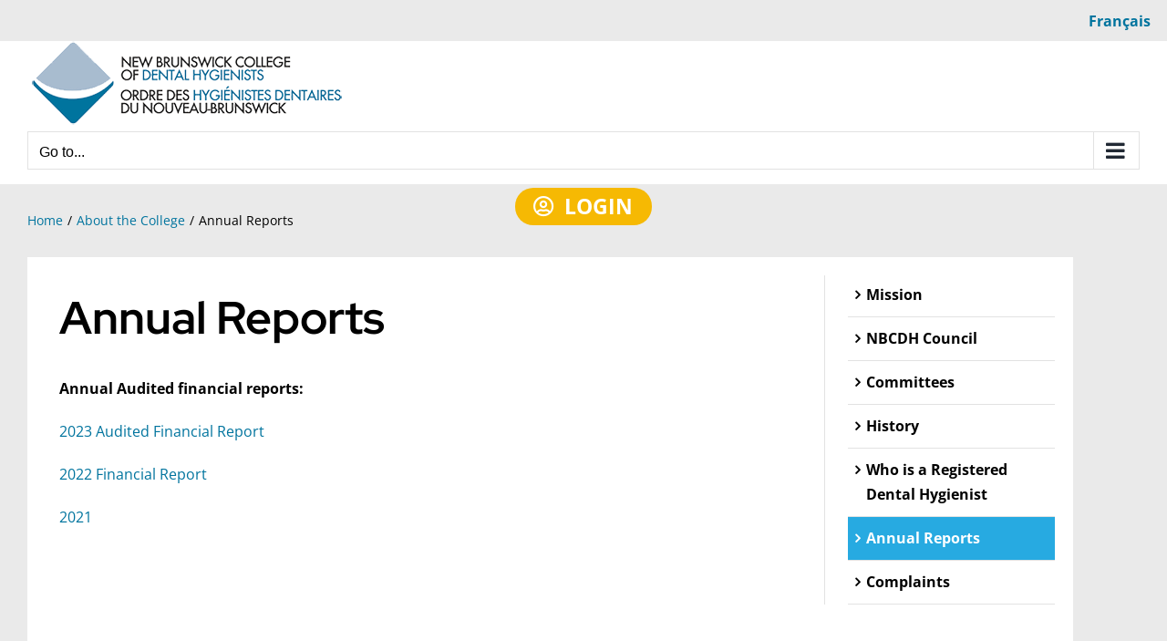

--- FILE ---
content_type: text/html; charset=UTF-8
request_url: https://www.nbcdh.ca/about-the-college/annual-reports/
body_size: 13129
content:
<!DOCTYPE html>
<html class="avada-html-layout-wide avada-html-header-position-top" lang="en-US" prefix="og: http://ogp.me/ns# fb: http://ogp.me/ns/fb#">
<head>
	<meta http-equiv="X-UA-Compatible" content="IE=edge" />
	<meta http-equiv="Content-Type" content="text/html; charset=utf-8"/>
	<meta name="viewport" content="width=device-width, initial-scale=1" />
	<title>Annual Reports &#8211; New Brunswick College of Dental Hygienists</title>
<meta name='robots' content='max-image-preview:large' />
	<style>img:is([sizes="auto" i], [sizes^="auto," i]) { contain-intrinsic-size: 3000px 1500px }</style>
	<link rel="alternate" hreflang="en" href="https://www.nbcdh.ca/about-the-college/annual-reports/" />
<link rel="alternate" hreflang="fr" href="https://www.nbcdh.ca/fr/a-propos-du-college/rapports-annuels/" />
<link rel="alternate" hreflang="x-default" href="https://www.nbcdh.ca/about-the-college/annual-reports/" />
<link rel="alternate" type="application/rss+xml" title="New Brunswick College of Dental Hygienists &raquo; Feed" href="https://www.nbcdh.ca/feed/" />
<link rel="alternate" type="application/rss+xml" title="New Brunswick College of Dental Hygienists &raquo; Comments Feed" href="https://www.nbcdh.ca/comments/feed/" />
		
		
		
									<meta name="description" content="Annual Reports  

Annual Audited financial reports:

2023 Audited Financial Report

2022 Financial Report

2021"/>
				
		<meta property="og:locale" content="en_US"/>
		<meta property="og:type" content="article"/>
		<meta property="og:site_name" content="New Brunswick College of Dental Hygienists"/>
		<meta property="og:title" content="  Annual Reports"/>
				<meta property="og:description" content="Annual Reports  

Annual Audited financial reports:

2023 Audited Financial Report

2022 Financial Report

2021"/>
				<meta property="og:url" content="https://www.nbcdh.ca/about-the-college/annual-reports/"/>
													<meta property="article:modified_time" content="2024-09-25T12:22:01+00:00"/>
											<meta property="og:image" content="https://www.nbcdh.ca/wp-content/uploads/2023/07/NBCDH-LOGO-4.png"/>
		<meta property="og:image:width" content="350"/>
		<meta property="og:image:height" content="92"/>
		<meta property="og:image:type" content="image/png"/>
				<link rel='stylesheet' id='wp-block-library-css' href='https://www.nbcdh.ca/wp-includes/css/dist/block-library/style.min.css?ver=6.8.3' type='text/css' media='all' />
<style id='wp-block-library-theme-inline-css' type='text/css'>
.wp-block-audio :where(figcaption){color:#555;font-size:13px;text-align:center}.is-dark-theme .wp-block-audio :where(figcaption){color:#ffffffa6}.wp-block-audio{margin:0 0 1em}.wp-block-code{border:1px solid #ccc;border-radius:4px;font-family:Menlo,Consolas,monaco,monospace;padding:.8em 1em}.wp-block-embed :where(figcaption){color:#555;font-size:13px;text-align:center}.is-dark-theme .wp-block-embed :where(figcaption){color:#ffffffa6}.wp-block-embed{margin:0 0 1em}.blocks-gallery-caption{color:#555;font-size:13px;text-align:center}.is-dark-theme .blocks-gallery-caption{color:#ffffffa6}:root :where(.wp-block-image figcaption){color:#555;font-size:13px;text-align:center}.is-dark-theme :root :where(.wp-block-image figcaption){color:#ffffffa6}.wp-block-image{margin:0 0 1em}.wp-block-pullquote{border-bottom:4px solid;border-top:4px solid;color:currentColor;margin-bottom:1.75em}.wp-block-pullquote cite,.wp-block-pullquote footer,.wp-block-pullquote__citation{color:currentColor;font-size:.8125em;font-style:normal;text-transform:uppercase}.wp-block-quote{border-left:.25em solid;margin:0 0 1.75em;padding-left:1em}.wp-block-quote cite,.wp-block-quote footer{color:currentColor;font-size:.8125em;font-style:normal;position:relative}.wp-block-quote:where(.has-text-align-right){border-left:none;border-right:.25em solid;padding-left:0;padding-right:1em}.wp-block-quote:where(.has-text-align-center){border:none;padding-left:0}.wp-block-quote.is-large,.wp-block-quote.is-style-large,.wp-block-quote:where(.is-style-plain){border:none}.wp-block-search .wp-block-search__label{font-weight:700}.wp-block-search__button{border:1px solid #ccc;padding:.375em .625em}:where(.wp-block-group.has-background){padding:1.25em 2.375em}.wp-block-separator.has-css-opacity{opacity:.4}.wp-block-separator{border:none;border-bottom:2px solid;margin-left:auto;margin-right:auto}.wp-block-separator.has-alpha-channel-opacity{opacity:1}.wp-block-separator:not(.is-style-wide):not(.is-style-dots){width:100px}.wp-block-separator.has-background:not(.is-style-dots){border-bottom:none;height:1px}.wp-block-separator.has-background:not(.is-style-wide):not(.is-style-dots){height:2px}.wp-block-table{margin:0 0 1em}.wp-block-table td,.wp-block-table th{word-break:normal}.wp-block-table :where(figcaption){color:#555;font-size:13px;text-align:center}.is-dark-theme .wp-block-table :where(figcaption){color:#ffffffa6}.wp-block-video :where(figcaption){color:#555;font-size:13px;text-align:center}.is-dark-theme .wp-block-video :where(figcaption){color:#ffffffa6}.wp-block-video{margin:0 0 1em}:root :where(.wp-block-template-part.has-background){margin-bottom:0;margin-top:0;padding:1.25em 2.375em}
</style>
<style id='classic-theme-styles-inline-css' type='text/css'>
/*! This file is auto-generated */
.wp-block-button__link{color:#fff;background-color:#32373c;border-radius:9999px;box-shadow:none;text-decoration:none;padding:calc(.667em + 2px) calc(1.333em + 2px);font-size:1.125em}.wp-block-file__button{background:#32373c;color:#fff;text-decoration:none}
</style>
<link rel='stylesheet' id='wp-components-css' href='https://www.nbcdh.ca/wp-includes/css/dist/components/style.min.css?ver=6.8.3' type='text/css' media='all' />
<link rel='stylesheet' id='wp-preferences-css' href='https://www.nbcdh.ca/wp-includes/css/dist/preferences/style.min.css?ver=6.8.3' type='text/css' media='all' />
<link rel='stylesheet' id='wp-block-editor-css' href='https://www.nbcdh.ca/wp-includes/css/dist/block-editor/style.min.css?ver=6.8.3' type='text/css' media='all' />
<link rel='stylesheet' id='popup-maker-block-library-style-css' href='https://www.nbcdh.ca/wp-content/plugins/popup-maker/dist/packages/block-library-style.css?ver=dbea705cfafe089d65f1' type='text/css' media='all' />
<style id='global-styles-inline-css' type='text/css'>
:root{--wp--preset--aspect-ratio--square: 1;--wp--preset--aspect-ratio--4-3: 4/3;--wp--preset--aspect-ratio--3-4: 3/4;--wp--preset--aspect-ratio--3-2: 3/2;--wp--preset--aspect-ratio--2-3: 2/3;--wp--preset--aspect-ratio--16-9: 16/9;--wp--preset--aspect-ratio--9-16: 9/16;--wp--preset--color--black: #000000;--wp--preset--color--cyan-bluish-gray: #abb8c3;--wp--preset--color--white: #ffffff;--wp--preset--color--pale-pink: #f78da7;--wp--preset--color--vivid-red: #cf2e2e;--wp--preset--color--luminous-vivid-orange: #ff6900;--wp--preset--color--luminous-vivid-amber: #fcb900;--wp--preset--color--light-green-cyan: #7bdcb5;--wp--preset--color--vivid-green-cyan: #00d084;--wp--preset--color--pale-cyan-blue: #8ed1fc;--wp--preset--color--vivid-cyan-blue: #0693e3;--wp--preset--color--vivid-purple: #9b51e0;--wp--preset--color--awb-color-1: #ffffff;--wp--preset--color--awb-color-2: #f8f9fa;--wp--preset--color--awb-color-3: #e2e2e2;--wp--preset--color--awb-color-4: #65bc7b;--wp--preset--color--awb-color-5: #198fd9;--wp--preset--color--awb-color-6: #212934;--wp--preset--color--awb-color-7: #1c1c1c;--wp--preset--color--awb-color-8: #000000;--wp--preset--color--awb-color-custom-1: #27aae1;--wp--preset--gradient--vivid-cyan-blue-to-vivid-purple: linear-gradient(135deg,rgba(6,147,227,1) 0%,rgb(155,81,224) 100%);--wp--preset--gradient--light-green-cyan-to-vivid-green-cyan: linear-gradient(135deg,rgb(122,220,180) 0%,rgb(0,208,130) 100%);--wp--preset--gradient--luminous-vivid-amber-to-luminous-vivid-orange: linear-gradient(135deg,rgba(252,185,0,1) 0%,rgba(255,105,0,1) 100%);--wp--preset--gradient--luminous-vivid-orange-to-vivid-red: linear-gradient(135deg,rgba(255,105,0,1) 0%,rgb(207,46,46) 100%);--wp--preset--gradient--very-light-gray-to-cyan-bluish-gray: linear-gradient(135deg,rgb(238,238,238) 0%,rgb(169,184,195) 100%);--wp--preset--gradient--cool-to-warm-spectrum: linear-gradient(135deg,rgb(74,234,220) 0%,rgb(151,120,209) 20%,rgb(207,42,186) 40%,rgb(238,44,130) 60%,rgb(251,105,98) 80%,rgb(254,248,76) 100%);--wp--preset--gradient--blush-light-purple: linear-gradient(135deg,rgb(255,206,236) 0%,rgb(152,150,240) 100%);--wp--preset--gradient--blush-bordeaux: linear-gradient(135deg,rgb(254,205,165) 0%,rgb(254,45,45) 50%,rgb(107,0,62) 100%);--wp--preset--gradient--luminous-dusk: linear-gradient(135deg,rgb(255,203,112) 0%,rgb(199,81,192) 50%,rgb(65,88,208) 100%);--wp--preset--gradient--pale-ocean: linear-gradient(135deg,rgb(255,245,203) 0%,rgb(182,227,212) 50%,rgb(51,167,181) 100%);--wp--preset--gradient--electric-grass: linear-gradient(135deg,rgb(202,248,128) 0%,rgb(113,206,126) 100%);--wp--preset--gradient--midnight: linear-gradient(135deg,rgb(2,3,129) 0%,rgb(40,116,252) 100%);--wp--preset--font-size--small: 12px;--wp--preset--font-size--medium: 20px;--wp--preset--font-size--large: 24px;--wp--preset--font-size--x-large: 42px;--wp--preset--font-size--normal: 16px;--wp--preset--font-size--xlarge: 32px;--wp--preset--font-size--huge: 48px;--wp--preset--spacing--20: 0.44rem;--wp--preset--spacing--30: 0.67rem;--wp--preset--spacing--40: 1rem;--wp--preset--spacing--50: 1.5rem;--wp--preset--spacing--60: 2.25rem;--wp--preset--spacing--70: 3.38rem;--wp--preset--spacing--80: 5.06rem;--wp--preset--shadow--natural: 6px 6px 9px rgba(0, 0, 0, 0.2);--wp--preset--shadow--deep: 12px 12px 50px rgba(0, 0, 0, 0.4);--wp--preset--shadow--sharp: 6px 6px 0px rgba(0, 0, 0, 0.2);--wp--preset--shadow--outlined: 6px 6px 0px -3px rgba(255, 255, 255, 1), 6px 6px rgba(0, 0, 0, 1);--wp--preset--shadow--crisp: 6px 6px 0px rgba(0, 0, 0, 1);}:where(.is-layout-flex){gap: 0.5em;}:where(.is-layout-grid){gap: 0.5em;}body .is-layout-flex{display: flex;}.is-layout-flex{flex-wrap: wrap;align-items: center;}.is-layout-flex > :is(*, div){margin: 0;}body .is-layout-grid{display: grid;}.is-layout-grid > :is(*, div){margin: 0;}:where(.wp-block-columns.is-layout-flex){gap: 2em;}:where(.wp-block-columns.is-layout-grid){gap: 2em;}:where(.wp-block-post-template.is-layout-flex){gap: 1.25em;}:where(.wp-block-post-template.is-layout-grid){gap: 1.25em;}.has-black-color{color: var(--wp--preset--color--black) !important;}.has-cyan-bluish-gray-color{color: var(--wp--preset--color--cyan-bluish-gray) !important;}.has-white-color{color: var(--wp--preset--color--white) !important;}.has-pale-pink-color{color: var(--wp--preset--color--pale-pink) !important;}.has-vivid-red-color{color: var(--wp--preset--color--vivid-red) !important;}.has-luminous-vivid-orange-color{color: var(--wp--preset--color--luminous-vivid-orange) !important;}.has-luminous-vivid-amber-color{color: var(--wp--preset--color--luminous-vivid-amber) !important;}.has-light-green-cyan-color{color: var(--wp--preset--color--light-green-cyan) !important;}.has-vivid-green-cyan-color{color: var(--wp--preset--color--vivid-green-cyan) !important;}.has-pale-cyan-blue-color{color: var(--wp--preset--color--pale-cyan-blue) !important;}.has-vivid-cyan-blue-color{color: var(--wp--preset--color--vivid-cyan-blue) !important;}.has-vivid-purple-color{color: var(--wp--preset--color--vivid-purple) !important;}.has-black-background-color{background-color: var(--wp--preset--color--black) !important;}.has-cyan-bluish-gray-background-color{background-color: var(--wp--preset--color--cyan-bluish-gray) !important;}.has-white-background-color{background-color: var(--wp--preset--color--white) !important;}.has-pale-pink-background-color{background-color: var(--wp--preset--color--pale-pink) !important;}.has-vivid-red-background-color{background-color: var(--wp--preset--color--vivid-red) !important;}.has-luminous-vivid-orange-background-color{background-color: var(--wp--preset--color--luminous-vivid-orange) !important;}.has-luminous-vivid-amber-background-color{background-color: var(--wp--preset--color--luminous-vivid-amber) !important;}.has-light-green-cyan-background-color{background-color: var(--wp--preset--color--light-green-cyan) !important;}.has-vivid-green-cyan-background-color{background-color: var(--wp--preset--color--vivid-green-cyan) !important;}.has-pale-cyan-blue-background-color{background-color: var(--wp--preset--color--pale-cyan-blue) !important;}.has-vivid-cyan-blue-background-color{background-color: var(--wp--preset--color--vivid-cyan-blue) !important;}.has-vivid-purple-background-color{background-color: var(--wp--preset--color--vivid-purple) !important;}.has-black-border-color{border-color: var(--wp--preset--color--black) !important;}.has-cyan-bluish-gray-border-color{border-color: var(--wp--preset--color--cyan-bluish-gray) !important;}.has-white-border-color{border-color: var(--wp--preset--color--white) !important;}.has-pale-pink-border-color{border-color: var(--wp--preset--color--pale-pink) !important;}.has-vivid-red-border-color{border-color: var(--wp--preset--color--vivid-red) !important;}.has-luminous-vivid-orange-border-color{border-color: var(--wp--preset--color--luminous-vivid-orange) !important;}.has-luminous-vivid-amber-border-color{border-color: var(--wp--preset--color--luminous-vivid-amber) !important;}.has-light-green-cyan-border-color{border-color: var(--wp--preset--color--light-green-cyan) !important;}.has-vivid-green-cyan-border-color{border-color: var(--wp--preset--color--vivid-green-cyan) !important;}.has-pale-cyan-blue-border-color{border-color: var(--wp--preset--color--pale-cyan-blue) !important;}.has-vivid-cyan-blue-border-color{border-color: var(--wp--preset--color--vivid-cyan-blue) !important;}.has-vivid-purple-border-color{border-color: var(--wp--preset--color--vivid-purple) !important;}.has-vivid-cyan-blue-to-vivid-purple-gradient-background{background: var(--wp--preset--gradient--vivid-cyan-blue-to-vivid-purple) !important;}.has-light-green-cyan-to-vivid-green-cyan-gradient-background{background: var(--wp--preset--gradient--light-green-cyan-to-vivid-green-cyan) !important;}.has-luminous-vivid-amber-to-luminous-vivid-orange-gradient-background{background: var(--wp--preset--gradient--luminous-vivid-amber-to-luminous-vivid-orange) !important;}.has-luminous-vivid-orange-to-vivid-red-gradient-background{background: var(--wp--preset--gradient--luminous-vivid-orange-to-vivid-red) !important;}.has-very-light-gray-to-cyan-bluish-gray-gradient-background{background: var(--wp--preset--gradient--very-light-gray-to-cyan-bluish-gray) !important;}.has-cool-to-warm-spectrum-gradient-background{background: var(--wp--preset--gradient--cool-to-warm-spectrum) !important;}.has-blush-light-purple-gradient-background{background: var(--wp--preset--gradient--blush-light-purple) !important;}.has-blush-bordeaux-gradient-background{background: var(--wp--preset--gradient--blush-bordeaux) !important;}.has-luminous-dusk-gradient-background{background: var(--wp--preset--gradient--luminous-dusk) !important;}.has-pale-ocean-gradient-background{background: var(--wp--preset--gradient--pale-ocean) !important;}.has-electric-grass-gradient-background{background: var(--wp--preset--gradient--electric-grass) !important;}.has-midnight-gradient-background{background: var(--wp--preset--gradient--midnight) !important;}.has-small-font-size{font-size: var(--wp--preset--font-size--small) !important;}.has-medium-font-size{font-size: var(--wp--preset--font-size--medium) !important;}.has-large-font-size{font-size: var(--wp--preset--font-size--large) !important;}.has-x-large-font-size{font-size: var(--wp--preset--font-size--x-large) !important;}
:where(.wp-block-post-template.is-layout-flex){gap: 1.25em;}:where(.wp-block-post-template.is-layout-grid){gap: 1.25em;}
:where(.wp-block-columns.is-layout-flex){gap: 2em;}:where(.wp-block-columns.is-layout-grid){gap: 2em;}
:root :where(.wp-block-pullquote){font-size: 1.5em;line-height: 1.6;}
</style>
<link rel='stylesheet' id='wpml-blocks-css' href='https://www.nbcdh.ca/wp-content/plugins/sitepress-multilingual-cms/dist/css/blocks/styles.css?ver=4.6.8' type='text/css' media='all' />
<link rel='stylesheet' id='contact-form-7-css' href='https://www.nbcdh.ca/wp-content/plugins/contact-form-7/includes/css/styles.css?ver=6.1.2' type='text/css' media='all' />
<link rel='stylesheet' id='wpml-legacy-horizontal-list-0-css' href='https://www.nbcdh.ca/wp-content/plugins/sitepress-multilingual-cms/templates/language-switchers/legacy-list-horizontal/style.min.css?ver=1' type='text/css' media='all' />
<style id='wpml-legacy-horizontal-list-0-inline-css' type='text/css'>
.wpml-ls-statics-footer a, .wpml-ls-statics-footer .wpml-ls-sub-menu a, .wpml-ls-statics-footer .wpml-ls-sub-menu a:link, .wpml-ls-statics-footer li:not(.wpml-ls-current-language) .wpml-ls-link, .wpml-ls-statics-footer li:not(.wpml-ls-current-language) .wpml-ls-link:link {color:#444444;background-color:#ffffff;}.wpml-ls-statics-footer a, .wpml-ls-statics-footer .wpml-ls-sub-menu a:hover,.wpml-ls-statics-footer .wpml-ls-sub-menu a:focus, .wpml-ls-statics-footer .wpml-ls-sub-menu a:link:hover, .wpml-ls-statics-footer .wpml-ls-sub-menu a:link:focus {color:#000000;background-color:#eeeeee;}.wpml-ls-statics-footer .wpml-ls-current-language > a {color:#444444;background-color:#ffffff;}.wpml-ls-statics-footer .wpml-ls-current-language:hover>a, .wpml-ls-statics-footer .wpml-ls-current-language>a:focus {color:#000000;background-color:#eeeeee;}
</style>
<link rel='stylesheet' id='wpml-menu-item-0-css' href='https://www.nbcdh.ca/wp-content/plugins/sitepress-multilingual-cms/templates/language-switchers/menu-item/style.min.css?ver=1' type='text/css' media='all' />
<link rel='stylesheet' id='popup-maker-site-css' href='//www.nbcdh.ca/wp-content/uploads/pum/pum-site-styles.css?generated=1748187600&#038;ver=1.21.4' type='text/css' media='all' />
<link rel='stylesheet' id='child-style-css' href='https://www.nbcdh.ca/wp-content/themes/Avada-Child-Theme/style.css?ver=6.8.3' type='text/css' media='all' />
<link rel='stylesheet' id='fusion-dynamic-css-css' href='https://www.nbcdh.ca/wp-content/uploads/fusion-styles/56317614acb9f15a6a1e89726b4918f9.min.css?ver=3.11.14' type='text/css' media='all' />
<script type="text/javascript" id="wpml-cookie-js-extra">
/* <![CDATA[ */
var wpml_cookies = {"wp-wpml_current_language":{"value":"en","expires":1,"path":"\/"}};
var wpml_cookies = {"wp-wpml_current_language":{"value":"en","expires":1,"path":"\/"}};
/* ]]> */
</script>
<script type="text/javascript" src="https://www.nbcdh.ca/wp-content/plugins/sitepress-multilingual-cms/res/js/cookies/language-cookie.js?ver=4.6.8" id="wpml-cookie-js" defer="defer" data-wp-strategy="defer"></script>
<script type="text/javascript" src="https://www.nbcdh.ca/wp-includes/js/jquery/jquery.min.js?ver=3.7.1" id="jquery-core-js"></script>
<script type="text/javascript" src="https://www.nbcdh.ca/wp-includes/js/jquery/jquery-migrate.min.js?ver=3.4.1" id="jquery-migrate-js"></script>
<link rel="https://api.w.org/" href="https://www.nbcdh.ca/wp-json/" /><link rel="alternate" title="JSON" type="application/json" href="https://www.nbcdh.ca/wp-json/wp/v2/pages/586" /><link rel="EditURI" type="application/rsd+xml" title="RSD" href="https://www.nbcdh.ca/xmlrpc.php?rsd" />
<meta name="generator" content="WordPress 6.8.3" />
<link rel="canonical" href="https://www.nbcdh.ca/about-the-college/annual-reports/" />
<link rel='shortlink' href='https://www.nbcdh.ca/?p=586' />
<link rel="alternate" title="oEmbed (JSON)" type="application/json+oembed" href="https://www.nbcdh.ca/wp-json/oembed/1.0/embed?url=https%3A%2F%2Fwww.nbcdh.ca%2Fabout-the-college%2Fannual-reports%2F" />
<link rel="alternate" title="oEmbed (XML)" type="text/xml+oembed" href="https://www.nbcdh.ca/wp-json/oembed/1.0/embed?url=https%3A%2F%2Fwww.nbcdh.ca%2Fabout-the-college%2Fannual-reports%2F&#038;format=xml" />
<meta name="generator" content="WPML ver:4.6.8 stt:1,4;" />
		<link rel="manifest" href="https://www.nbcdh.ca/wp-json/wp/v2/web-app-manifest">
					<meta name="theme-color" content="#fff">
								<meta name="apple-mobile-web-app-capable" content="yes">
				<meta name="mobile-web-app-capable" content="yes">

				
				<meta name="apple-mobile-web-app-title" content="New Brunswick College of Dental Hygienists">
		<meta name="application-name" content="New Brunswick College of Dental Hygienists">
		<link rel="preload" href="https://www.nbcdh.ca/wp-content/themes/Avada/includes/lib/assets/fonts/icomoon/awb-icons.woff" as="font" type="font/woff" crossorigin><link rel="preload" href="//www.nbcdh.ca/wp-content/themes/Avada/includes/lib/assets/fonts/fontawesome/webfonts/fa-brands-400.woff2" as="font" type="font/woff2" crossorigin><link rel="preload" href="//www.nbcdh.ca/wp-content/themes/Avada/includes/lib/assets/fonts/fontawesome/webfonts/fa-regular-400.woff2" as="font" type="font/woff2" crossorigin><link rel="preload" href="//www.nbcdh.ca/wp-content/themes/Avada/includes/lib/assets/fonts/fontawesome/webfonts/fa-solid-900.woff2" as="font" type="font/woff2" crossorigin><style type="text/css" id="css-fb-visibility">@media screen and (max-width: 640px){.fusion-no-small-visibility{display:none !important;}body .sm-text-align-center{text-align:center !important;}body .sm-text-align-left{text-align:left !important;}body .sm-text-align-right{text-align:right !important;}body .sm-flex-align-center{justify-content:center !important;}body .sm-flex-align-flex-start{justify-content:flex-start !important;}body .sm-flex-align-flex-end{justify-content:flex-end !important;}body .sm-mx-auto{margin-left:auto !important;margin-right:auto !important;}body .sm-ml-auto{margin-left:auto !important;}body .sm-mr-auto{margin-right:auto !important;}body .fusion-absolute-position-small{position:absolute;top:auto;width:100%;}.awb-sticky.awb-sticky-small{ position: sticky; top: var(--awb-sticky-offset,0); }}@media screen and (min-width: 641px) and (max-width: 1024px){.fusion-no-medium-visibility{display:none !important;}body .md-text-align-center{text-align:center !important;}body .md-text-align-left{text-align:left !important;}body .md-text-align-right{text-align:right !important;}body .md-flex-align-center{justify-content:center !important;}body .md-flex-align-flex-start{justify-content:flex-start !important;}body .md-flex-align-flex-end{justify-content:flex-end !important;}body .md-mx-auto{margin-left:auto !important;margin-right:auto !important;}body .md-ml-auto{margin-left:auto !important;}body .md-mr-auto{margin-right:auto !important;}body .fusion-absolute-position-medium{position:absolute;top:auto;width:100%;}.awb-sticky.awb-sticky-medium{ position: sticky; top: var(--awb-sticky-offset,0); }}@media screen and (min-width: 1025px){.fusion-no-large-visibility{display:none !important;}body .lg-text-align-center{text-align:center !important;}body .lg-text-align-left{text-align:left !important;}body .lg-text-align-right{text-align:right !important;}body .lg-flex-align-center{justify-content:center !important;}body .lg-flex-align-flex-start{justify-content:flex-start !important;}body .lg-flex-align-flex-end{justify-content:flex-end !important;}body .lg-mx-auto{margin-left:auto !important;margin-right:auto !important;}body .lg-ml-auto{margin-left:auto !important;}body .lg-mr-auto{margin-right:auto !important;}body .fusion-absolute-position-large{position:absolute;top:auto;width:100%;}.awb-sticky.awb-sticky-large{ position: sticky; top: var(--awb-sticky-offset,0); }}</style>		<script type="text/javascript">
			var doc = document.documentElement;
			doc.setAttribute( 'data-useragent', navigator.userAgent );
		</script>
		
	</head>

<body class="wp-singular page-template-default page page-id-586 page-child parent-pageid-582 wp-theme-Avada wp-child-theme-Avada-Child-Theme has-sidebar fusion-image-hovers fusion-pagination-sizing fusion-button_type-flat fusion-button_span-no fusion-button_gradient-linear avada-image-rollover-circle-yes avada-image-rollover-yes avada-image-rollover-direction-left fusion-body ltr no-tablet-sticky-header no-mobile-sticky-header no-mobile-slidingbar no-mobile-totop avada-has-rev-slider-styles fusion-disable-outline fusion-sub-menu-fade mobile-logo-pos-left layout-wide-mode avada-has-boxed-modal-shadow-none layout-scroll-offset-full avada-has-zero-margin-offset-top fusion-top-header menu-text-align-center mobile-menu-design-classic fusion-show-pagination-text fusion-header-layout-v3 avada-responsive avada-footer-fx-none avada-menu-highlight-style-bottombar fusion-search-form-clean fusion-main-menu-search-overlay fusion-avatar-circle avada-dropdown-styles avada-blog-layout-large avada-blog-archive-layout-large avada-header-shadow-no avada-menu-icon-position-left avada-has-megamenu-shadow avada-has-mainmenu-dropdown-divider avada-has-mobile-menu-search avada-has-main-nav-search-icon avada-has-breadcrumb-mobile-hidden avada-has-titlebar-content_only avada-has-footer-widget-bg-image avada-header-border-color-full-transparent avada-has-pagination-width_height avada-flyout-menu-direction-fade avada-ec-views-v1" data-awb-post-id="586">

		<a class="skip-link screen-reader-text" href="#content">Skip to content</a>

	<div id="boxed-wrapper">
		        
		 <div class="mobile" style="text-align:right; background-color:#eaeaea;">
<div class="wpml-ls-statics-shortcode_actions wpml-ls wpml-ls-legacy-list-horizontal">
	<ul><li class="wpml-ls-slot-shortcode_actions wpml-ls-item wpml-ls-item-fr wpml-ls-first-item wpml-ls-last-item wpml-ls-item-legacy-list-horizontal">
				<a href="https://www.nbcdh.ca/fr/a-propos-du-college/rapports-annuels/" class="wpml-ls-link">
                    <span class="wpml-ls-native" lang="fr">Français</span></a>
			</li></ul>
</div>
</div>         
		<div id="wrapper" class="fusion-wrapper">
			<div id="home" style="position:relative;top:-1px;"></div>
							
					
			<header class="fusion-header-wrapper">
				<div class="fusion-header-v3 fusion-logo-alignment fusion-logo-left fusion-sticky-menu- fusion-sticky-logo- fusion-mobile-logo-  fusion-mobile-menu-design-classic">
					
<div class="fusion-secondary-header">
	<div class="fusion-row">
							<div class="fusion-alignright">
				<nav class="fusion-secondary-menu" role="navigation" aria-label="Secondary Menu"><ul id="menu-top-menu" class="menu"><li  id="menu-item-764"  class="menu-item menu-item-type-post_type menu-item-object-page menu-item-home menu-item-764"  data-item-id="764"><a  href="https://www.nbcdh.ca/" class="fusion-bottombar-highlight"><span class="menu-text">Home</span></a></li><li  id="menu-item-1084"  class="menu-item menu-item-type-post_type menu-item-object-page menu-item-1084"  data-item-id="1084"><a  href="https://www.nbcdh.ca/news/" class="fusion-bottombar-highlight"><span class="menu-text">News</span></a></li><li  id="menu-item-1265"  class="menu-item menu-item-type-custom menu-item-object-custom menu-item-1265"  data-item-id="1265"><a  target="_blank" rel="noopener noreferrer" href="https://nbcdh-ohdnb.alinityapp.com/client/publicdirectory" class="fusion-bottombar-highlight"><span class="menu-text">Find a Member</span></a></li><li  id="menu-item-765"  class="menu-item menu-item-type-post_type menu-item-object-page menu-item-765"  data-item-id="765"><a  href="https://www.nbcdh.ca/contact/" class="fusion-bottombar-highlight"><span class="menu-text">Contact Us</span></a></li><li  id="menu-item-wpml-ls-19-fr"  class="menu-item wpml-ls-slot-19 wpml-ls-item wpml-ls-item-fr wpml-ls-menu-item wpml-ls-first-item wpml-ls-last-item menu-item-type-wpml_ls_menu_item menu-item-object-wpml_ls_menu_item menu-item-wpml-ls-19-fr"  data-classes="menu-item" data-item-id="wpml-ls-19-fr"><a  title="Français" href="https://www.nbcdh.ca/fr/a-propos-du-college/rapports-annuels/" class="fusion-bottombar-highlight wpml-ls-link"><span class="menu-text"><span class="wpml-ls-native" lang="fr">Français</span></span></a></li></ul></nav><nav class="fusion-mobile-nav-holder fusion-mobile-menu-text-align-left" aria-label="Secondary Mobile Menu"></nav>			</div>
			</div>
</div>
<div class="fusion-header-sticky-height"></div>
<div class="fusion-header">
	<div class="fusion-row">
					<div class="fusion-logo" data-margin-top="31px" data-margin-bottom="31px" data-margin-left="0px" data-margin-right="0px">
			<a class="fusion-logo-link"  href="https://www.nbcdh.ca/" >

						<!-- standard logo -->
			<img src="https://www.nbcdh.ca/wp-content/uploads/2023/07/NBCDH-LOGO-4.png" srcset="https://www.nbcdh.ca/wp-content/uploads/2023/07/NBCDH-LOGO-4.png 1x" width="350" height="92" alt="New Brunswick College of Dental Hygienists Logo" data-retina_logo_url="" class="fusion-standard-logo" />

			
					</a>
		</div>		<nav class="fusion-main-menu" aria-label="Main Menu"><div class="fusion-overlay-search">		<form role="search" class="searchform fusion-search-form  fusion-search-form-clean" method="get" action="https://www.nbcdh.ca/">
			<div class="fusion-search-form-content">

				
				<div class="fusion-search-field search-field">
					<label><span class="screen-reader-text">Search for:</span>
													<input type="search" value="" name="s" class="s" placeholder="Search..." required aria-required="true" aria-label="Search..."/>
											</label>
				</div>
				<div class="fusion-search-button search-button">
					<input type="submit" class="fusion-search-submit searchsubmit" aria-label="Search" value="&#xf002;" />
									</div>

				
			</div>


			
		</form>
		<div class="fusion-search-spacer"></div><a href="#" role="button" aria-label="Close Search" class="fusion-close-search"></a></div><ul id="menu-main-menu" class="fusion-menu"><li  id="menu-item-746"  class="menu-item menu-item-type-post_type menu-item-object-page current-page-ancestor current-menu-ancestor current-menu-parent current-page-parent current_page_parent current_page_ancestor menu-item-has-children menu-item-746 fusion-dropdown-menu"  data-item-id="746"><a  href="https://www.nbcdh.ca/about-the-college/" class="fusion-bottombar-highlight"><span class="menu-text">About the College</span> <span class="fusion-caret"><i class="fusion-dropdown-indicator" aria-hidden="true"></i></span></a><ul class="sub-menu"><li  id="menu-item-751"  class="menu-item menu-item-type-post_type menu-item-object-page menu-item-751 fusion-dropdown-submenu" ><a  href="https://www.nbcdh.ca/about-the-college/mission/" class="fusion-bottombar-highlight"><span>Mission</span></a></li><li  id="menu-item-752"  class="menu-item menu-item-type-post_type menu-item-object-page menu-item-752 fusion-dropdown-submenu" ><a  href="https://www.nbcdh.ca/about-the-college/nbcdh-council/" class="fusion-bottombar-highlight"><span>NBCDH Council</span></a></li><li  id="menu-item-748"  class="menu-item menu-item-type-post_type menu-item-object-page menu-item-748 fusion-dropdown-submenu" ><a  href="https://www.nbcdh.ca/about-the-college/committees/" class="fusion-bottombar-highlight"><span>Committees</span></a></li><li  id="menu-item-750"  class="menu-item menu-item-type-post_type menu-item-object-page menu-item-750 fusion-dropdown-submenu" ><a  href="https://www.nbcdh.ca/about-the-college/history/" class="fusion-bottombar-highlight"><span>History</span></a></li><li  id="menu-item-753"  class="menu-item menu-item-type-post_type menu-item-object-page menu-item-753 fusion-dropdown-submenu" ><a  href="https://www.nbcdh.ca/about-the-college/who-is-a-registered-dental-hygienist/" class="fusion-bottombar-highlight"><span>Who is a Registered Dental Hygienist</span></a></li><li  id="menu-item-747"  class="menu-item menu-item-type-post_type menu-item-object-page current-menu-item page_item page-item-586 current_page_item menu-item-747 fusion-dropdown-submenu" ><a  href="https://www.nbcdh.ca/about-the-college/annual-reports/" class="fusion-bottombar-highlight"><span>Annual Reports</span></a></li><li  id="menu-item-749"  class="menu-item menu-item-type-post_type menu-item-object-page menu-item-749 fusion-dropdown-submenu" ><a  href="https://www.nbcdh.ca/about-the-college/complaints/" class="fusion-bottombar-highlight"><span>Complaints</span></a></li></ul></li><li  id="menu-item-754"  class="menu-item menu-item-type-post_type menu-item-object-page menu-item-754"  data-item-id="754"><a  href="https://www.nbcdh.ca/registration/" class="fusion-bottombar-highlight"><span class="menu-text">Registration</span></a></li><li  id="menu-item-755"  class="menu-item menu-item-type-post_type menu-item-object-page menu-item-has-children menu-item-755 fusion-dropdown-menu"  data-item-id="755"><a  href="https://www.nbcdh.ca/legislation-and-resources/" class="fusion-bottombar-highlight"><span class="menu-text">Legislation and Resources</span> <span class="fusion-caret"><i class="fusion-dropdown-indicator" aria-hidden="true"></i></span></a><ul class="sub-menu"><li  id="menu-item-756"  class="menu-item menu-item-type-post_type menu-item-object-page menu-item-756 fusion-dropdown-submenu" ><a  href="https://www.nbcdh.ca/legislation-and-resources/act-respecting-the-nb-college-of-dental-hygienists/" class="fusion-bottombar-highlight"><span>Act Respecting the NB College of Dental Hygienists</span></a></li><li  id="menu-item-760"  class="menu-item menu-item-type-post_type menu-item-object-page menu-item-760 fusion-dropdown-submenu" ><a  href="https://www.nbcdh.ca/legislation-and-resources/rules-under-the-nb-college-of-dental-hygienists-act/" class="fusion-bottombar-highlight"><span>Rules Under the NB College of Dental Hygienists Act</span></a></li><li  id="menu-item-757"  class="menu-item menu-item-type-post_type menu-item-object-page menu-item-757 fusion-dropdown-submenu" ><a  href="https://www.nbcdh.ca/legislation-and-resources/code-of-ethics/" class="fusion-bottombar-highlight"><span>Code of Ethics</span></a></li><li  id="menu-item-758"  class="menu-item menu-item-type-post_type menu-item-object-page menu-item-758 fusion-dropdown-submenu" ><a  href="https://www.nbcdh.ca/legislation-and-resources/competencies-and-education-program-for-dental-hygienists-in-nb/" class="fusion-bottombar-highlight"><span>Competencies and Education Program for Dental Hygienists in NB</span></a></li><li  id="menu-item-762"  class="menu-item menu-item-type-post_type menu-item-object-page menu-item-762 fusion-dropdown-submenu" ><a  href="https://www.nbcdh.ca/legislation-and-resources/links/" class="fusion-bottombar-highlight"><span>Links</span></a></li></ul></li><li  id="menu-item-761"  class="menu-item menu-item-type-post_type menu-item-object-page menu-item-has-children menu-item-761 fusion-dropdown-menu"  data-item-id="761"><a  href="https://www.nbcdh.ca/legislation-and-resources/standards-of-practice/" class="fusion-bottombar-highlight"><span class="menu-text">Standards of Practice</span> <span class="fusion-caret"><i class="fusion-dropdown-indicator" aria-hidden="true"></i></span></a><ul class="sub-menu"><li  id="menu-item-1036"  class="menu-item menu-item-type-custom menu-item-object-custom menu-item-1036 fusion-dropdown-submenu" ><a  href="https://www.nbcdh.ca/dev/legislation-and-resources/standards-of-practice/#antibiotic" class="fusion-bottombar-highlight"><span>Antibiotic prophylaxis for dental treatment</span></a></li><li  id="menu-item-1037"  class="menu-item menu-item-type-custom menu-item-object-custom menu-item-1037 fusion-dropdown-submenu" ><a  href="https://www.nbcdh.ca/dev/legislation-and-resources/standards-of-practice#entry" class="fusion-bottombar-highlight"><span>Entry to Practice National Competencies and Standards</span></a></li><li  id="menu-item-1038"  class="menu-item menu-item-type-custom menu-item-object-custom menu-item-1038 fusion-dropdown-submenu" ><a  href="https://www.nbcdh.ca/dev/legislation-and-resources/standards-of-practice#phipaa" class="fusion-bottombar-highlight"><span>PHIPAA &#038; PIPEDA</span></a></li><li  id="menu-item-1039"  class="menu-item menu-item-type-custom menu-item-object-custom menu-item-1039 fusion-dropdown-submenu" ><a  href="https://www.nbcdh.ca/dev/legislation-and-resources/standards-of-practice#independent" class="fusion-bottombar-highlight"><span>Independent Practice &#8211; Position of the NBCDH Council</span></a></li><li  id="menu-item-1040"  class="menu-item menu-item-type-custom menu-item-object-custom menu-item-1040 fusion-dropdown-submenu" ><a  href="https://www.nbcdh.ca/dev/legislation-and-resources/standards-of-practice#infection" class="fusion-bottombar-highlight"><span>Infection Prevention and Control Guidelines</span></a></li><li  id="menu-item-1041"  class="menu-item menu-item-type-custom menu-item-object-custom menu-item-1041 fusion-dropdown-submenu" ><a  href="https://www.nbcdh.ca/dev/legislation-and-resources/standards-of-practice#covid" class="fusion-bottombar-highlight"><span>Interim directives-COVID-19</span></a></li><li  id="menu-item-1112"  class="menu-item menu-item-type-custom menu-item-object-custom menu-item-1112 fusion-dropdown-submenu" ><a  href="https://www.nbcdh.ca/dev/legislation-and-resources/standards-of-practice#sexualabuse" class="fusion-bottombar-highlight"><span>Sexual Abuse of Clients by Members</span></a></li></ul></li><li class="fusion-custom-menu-item fusion-main-menu-search fusion-search-overlay"><a class="fusion-main-menu-icon" href="#" aria-label="Search" data-title="Search" title="Search" role="button" aria-expanded="false"></a></li></ul></nav><div class="fusion-mobile-navigation"><ul id="menu-mobile-menu" class="fusion-mobile-menu"><li  id="menu-item-1143"  class="menu-item menu-item-type-post_type menu-item-object-page menu-item-home menu-item-1143"  data-item-id="1143"><a  href="https://www.nbcdh.ca/" class="fusion-bottombar-highlight"><span class="menu-text">Home</span></a></li><li  id="menu-item-1119"  class="menu-item menu-item-type-post_type menu-item-object-page current-page-ancestor current-menu-ancestor current-menu-parent current-page-parent current_page_parent current_page_ancestor menu-item-has-children menu-item-1119 fusion-dropdown-menu"  data-item-id="1119"><a  href="https://www.nbcdh.ca/about-the-college/" class="fusion-bottombar-highlight"><span class="menu-text">About the College</span> <span class="fusion-caret"><i class="fusion-dropdown-indicator" aria-hidden="true"></i></span></a><ul class="sub-menu"><li  id="menu-item-1120"  class="menu-item menu-item-type-post_type menu-item-object-page menu-item-1120 fusion-dropdown-submenu" ><a  href="https://www.nbcdh.ca/about-the-college/mission/" class="fusion-bottombar-highlight"><span>Mission</span></a></li><li  id="menu-item-1121"  class="menu-item menu-item-type-post_type menu-item-object-page menu-item-1121 fusion-dropdown-submenu" ><a  href="https://www.nbcdh.ca/about-the-college/nbcdh-council/" class="fusion-bottombar-highlight"><span>NBCDH Council</span></a></li><li  id="menu-item-1122"  class="menu-item menu-item-type-post_type menu-item-object-page menu-item-1122 fusion-dropdown-submenu" ><a  href="https://www.nbcdh.ca/about-the-college/committees/" class="fusion-bottombar-highlight"><span>Committees</span></a></li><li  id="menu-item-1123"  class="menu-item menu-item-type-post_type menu-item-object-page menu-item-1123 fusion-dropdown-submenu" ><a  href="https://www.nbcdh.ca/about-the-college/history/" class="fusion-bottombar-highlight"><span>History</span></a></li><li  id="menu-item-1124"  class="menu-item menu-item-type-post_type menu-item-object-page menu-item-1124 fusion-dropdown-submenu" ><a  href="https://www.nbcdh.ca/about-the-college/who-is-a-registered-dental-hygienist/" class="fusion-bottombar-highlight"><span>Who is a Registered Dental Hygienist</span></a></li><li  id="menu-item-1125"  class="menu-item menu-item-type-post_type menu-item-object-page current-menu-item page_item page-item-586 current_page_item menu-item-1125 fusion-dropdown-submenu" ><a  href="https://www.nbcdh.ca/about-the-college/annual-reports/" class="fusion-bottombar-highlight"><span>Annual Reports</span></a></li><li  id="menu-item-1126"  class="menu-item menu-item-type-post_type menu-item-object-page menu-item-1126 fusion-dropdown-submenu" ><a  href="https://www.nbcdh.ca/about-the-college/complaints/" class="fusion-bottombar-highlight"><span>Complaints</span></a></li></ul></li><li  id="menu-item-1127"  class="menu-item menu-item-type-post_type menu-item-object-page menu-item-1127"  data-item-id="1127"><a  href="https://www.nbcdh.ca/registration/" class="fusion-bottombar-highlight"><span class="menu-text">Registration</span></a></li><li  id="menu-item-1128"  class="menu-item menu-item-type-post_type menu-item-object-page menu-item-has-children menu-item-1128 fusion-dropdown-menu"  data-item-id="1128"><a  href="https://www.nbcdh.ca/legislation-and-resources/" class="fusion-bottombar-highlight"><span class="menu-text">Legislation and Resources</span> <span class="fusion-caret"><i class="fusion-dropdown-indicator" aria-hidden="true"></i></span></a><ul class="sub-menu"><li  id="menu-item-1129"  class="menu-item menu-item-type-post_type menu-item-object-page menu-item-1129 fusion-dropdown-submenu" ><a  href="https://www.nbcdh.ca/legislation-and-resources/act-respecting-the-nb-college-of-dental-hygienists/" class="fusion-bottombar-highlight"><span>Act Respecting the NB College of Dental Hygienists</span></a></li><li  id="menu-item-1130"  class="menu-item menu-item-type-post_type menu-item-object-page menu-item-1130 fusion-dropdown-submenu" ><a  href="https://www.nbcdh.ca/legislation-and-resources/rules-under-the-nb-college-of-dental-hygienists-act/" class="fusion-bottombar-highlight"><span>Rules Under the NB College of Dental Hygienists Act</span></a></li><li  id="menu-item-1131"  class="menu-item menu-item-type-post_type menu-item-object-page menu-item-1131 fusion-dropdown-submenu" ><a  href="https://www.nbcdh.ca/legislation-and-resources/code-of-ethics/" class="fusion-bottombar-highlight"><span>Code of Ethics</span></a></li><li  id="menu-item-1132"  class="menu-item menu-item-type-post_type menu-item-object-page menu-item-1132 fusion-dropdown-submenu" ><a  href="https://www.nbcdh.ca/legislation-and-resources/competencies-and-education-program-for-dental-hygienists-in-nb/" class="fusion-bottombar-highlight"><span>Competencies and Education Program for Dental Hygienists in NB</span></a></li><li  id="menu-item-1133"  class="menu-item menu-item-type-post_type menu-item-object-page menu-item-1133 fusion-dropdown-submenu" ><a  href="https://www.nbcdh.ca/legislation-and-resources/links/" class="fusion-bottombar-highlight"><span>Links</span></a></li></ul></li><li  id="menu-item-1134"  class="menu-item menu-item-type-post_type menu-item-object-page menu-item-has-children menu-item-1134 fusion-dropdown-menu"  data-item-id="1134"><a  href="https://www.nbcdh.ca/legislation-and-resources/standards-of-practice/" class="fusion-bottombar-highlight"><span class="menu-text">Standards of Practice</span> <span class="fusion-caret"><i class="fusion-dropdown-indicator" aria-hidden="true"></i></span></a><ul class="sub-menu"><li  id="menu-item-1135"  class="menu-item menu-item-type-custom menu-item-object-custom menu-item-1135 fusion-dropdown-submenu" ><a  href="https://www.nbcdh.ca/dev/legislation-and-resources/standards-of-practice/#antibiotic" class="fusion-bottombar-highlight"><span>Antibiotic prophylaxis for dental treatment</span></a></li><li  id="menu-item-1136"  class="menu-item menu-item-type-custom menu-item-object-custom menu-item-1136 fusion-dropdown-submenu" ><a  href="https://www.nbcdh.ca/dev/legislation-and-resources/standards-of-practice#entry" class="fusion-bottombar-highlight"><span>Entry to Practice National Competencies and Standards</span></a></li><li  id="menu-item-1137"  class="menu-item menu-item-type-custom menu-item-object-custom menu-item-1137 fusion-dropdown-submenu" ><a  href="https://www.nbcdh.ca/dev/legislation-and-resources/standards-of-practice#phipaa" class="fusion-bottombar-highlight"><span>PHIPAA &#038; PIPEDA</span></a></li><li  id="menu-item-1138"  class="menu-item menu-item-type-custom menu-item-object-custom menu-item-1138 fusion-dropdown-submenu" ><a  href="https://www.nbcdh.ca/dev/legislation-and-resources/standards-of-practice#independent" class="fusion-bottombar-highlight"><span>Independent Practice &#8211; Position of the NBCDH Council</span></a></li><li  id="menu-item-1139"  class="menu-item menu-item-type-custom menu-item-object-custom menu-item-1139 fusion-dropdown-submenu" ><a  href="https://www.nbcdh.ca/dev/legislation-and-resources/standards-of-practice#infection" class="fusion-bottombar-highlight"><span>Infection Prevention and Control Guidelines</span></a></li><li  id="menu-item-1140"  class="menu-item menu-item-type-custom menu-item-object-custom menu-item-1140 fusion-dropdown-submenu" ><a  href="https://www.nbcdh.ca/dev/legislation-and-resources/standards-of-practice#covid" class="fusion-bottombar-highlight"><span>Interim directives-COVID-19</span></a></li><li  id="menu-item-1141"  class="menu-item menu-item-type-custom menu-item-object-custom menu-item-1141 fusion-dropdown-submenu" ><a  href="https://www.nbcdh.ca/dev/legislation-and-resources/standards-of-practice#sexualabuse" class="fusion-bottombar-highlight"><span>Sexual Abuse of Clients by Members</span></a></li></ul></li><li  id="menu-item-1142"  class="menu-item menu-item-type-custom menu-item-object-custom menu-item-1142"  data-item-id="1142"><a  target="_blank" rel="noopener noreferrer" href="https://nbcdh-ohdnb.alinityapp.com/client/publicdirectory" class="fusion-bottombar-highlight"><span class="menu-text">Find a Member</span></a></li><li  id="menu-item-1145"  class="menu-item menu-item-type-post_type menu-item-object-page menu-item-1145"  data-item-id="1145"><a  href="https://www.nbcdh.ca/news/" class="fusion-bottombar-highlight"><span class="menu-text">News</span></a></li><li  id="menu-item-1146"  class="menu-item menu-item-type-post_type menu-item-object-page menu-item-1146"  data-item-id="1146"><a  href="https://www.nbcdh.ca/contact/" class="fusion-bottombar-highlight"><span class="menu-text">Contact Us</span></a></li><li  id="menu-item-1147"  class="menu-item menu-item-type-custom menu-item-object-custom menu-item-1147"  data-item-id="1147"><a  target="_blank" rel="noopener noreferrer" href="https://nbcdh-ohdnb.alinityapp.com/Client/Account/Login?_als_culturechoice=EN-CA" class="fusion-bottombar-highlight"><span class="menu-text">Login</span></a></li><li  id="menu-item-wpml-ls-33-fr"  class="menu-item wpml-ls-slot-33 wpml-ls-item wpml-ls-item-fr wpml-ls-menu-item wpml-ls-first-item wpml-ls-last-item menu-item-type-wpml_ls_menu_item menu-item-object-wpml_ls_menu_item menu-item-wpml-ls-33-fr"  data-classes="menu-item" data-item-id="wpml-ls-33-fr"><a  title="Français" href="https://www.nbcdh.ca/fr/a-propos-du-college/rapports-annuels/" class="fusion-bottombar-highlight wpml-ls-link"><span class="menu-text"><span class="wpml-ls-native" lang="fr">Français</span></span></a></li></ul></div>
<nav class="fusion-mobile-nav-holder fusion-mobile-menu-text-align-left" aria-label="Main Menu Mobile"></nav>

		
<div class="fusion-clearfix"></div>
<div class="fusion-mobile-menu-search">
			<form role="search" class="searchform fusion-search-form  fusion-search-form-clean" method="get" action="https://www.nbcdh.ca/">
			<div class="fusion-search-form-content">

				
				<div class="fusion-search-field search-field">
					<label><span class="screen-reader-text">Search for:</span>
													<input type="search" value="" name="s" class="s" placeholder="Search..." required aria-required="true" aria-label="Search..."/>
											</label>
				</div>
				<div class="fusion-search-button search-button">
					<input type="submit" class="fusion-search-submit searchsubmit" aria-label="Search" value="&#xf002;" />
									</div>

				
			</div>


			
		</form>
		</div>
			</div>
</div>
				</div>
				<div class="fusion-clearfix"></div>
			</header>
								
							<div id="sliders-container" class="fusion-slider-visibility">
					</div>
				
					
										
            
            
			<section class="avada-page-titlebar-wrapper" aria-label="Page Title Bar">
	<div class="fusion-page-title-bar fusion-page-title-bar-none fusion-page-title-bar-right">
		<div class="fusion-page-title-row">
			<div class="fusion-page-title-wrapper">
				<div class="fusion-page-title-captions">

					
					
				</div>

															<div class="fusion-page-title-secondary">
							<nav class="fusion-breadcrumbs" aria-label="Breadcrumb"><ol class="awb-breadcrumb-list"><li class="fusion-breadcrumb-item awb-breadcrumb-sep" ><a href="https://www.nbcdh.ca" class="fusion-breadcrumb-link"><span >Home</span></a></li><li class="fusion-breadcrumb-item awb-breadcrumb-sep" ><a href="https://www.nbcdh.ca/about-the-college/" class="fusion-breadcrumb-link"><span >About the College</span></a></li><li class="fusion-breadcrumb-item"  aria-current="page"><span  class="breadcrumb-leaf">Annual Reports</span></li></ol></nav>						</div>
									
			</div>
		</div>
	</div>
</section>

						<main id="main" class="clearfix ">
				<div class="fusion-row" style="">
                
<section id="content" style="float: left;">
					<div id="post-586" class="post-586 page type-page status-publish hentry">
			<span class="entry-title rich-snippet-hidden">Annual Reports</span><span class="vcard rich-snippet-hidden"><span class="fn"><a href="https://www.nbcdh.ca/author/nbcdh_adm/" title="Posts by nbcdh_adm" rel="author">nbcdh_adm</a></span></span><span class="updated rich-snippet-hidden">2024-09-25T12:22:01+00:00</span>
			
			<div class="post-content">
				<div class="fusion-fullwidth fullwidth-box fusion-builder-row-1 fusion-flex-container nonhundred-percent-fullwidth non-hundred-percent-height-scrolling" style="--awb-border-radius-top-left:0px;--awb-border-radius-top-right:0px;--awb-border-radius-bottom-right:0px;--awb-border-radius-bottom-left:0px;--awb-flex-wrap:wrap;" ><div class="fusion-builder-row fusion-row fusion-flex-align-items-flex-start fusion-flex-content-wrap" style="max-width:1664px;margin-left: calc(-4% / 2 );margin-right: calc(-4% / 2 );"><div class="fusion-layout-column fusion_builder_column fusion-builder-column-0 fusion_builder_column_1_1 1_1 fusion-flex-column" style="--awb-bg-size:cover;--awb-width-large:100%;--awb-margin-top-large:0px;--awb-spacing-right-large:1.92%;--awb-margin-bottom-large:20px;--awb-spacing-left-large:1.92%;--awb-width-medium:100%;--awb-order-medium:0;--awb-spacing-right-medium:1.92%;--awb-spacing-left-medium:1.92%;--awb-width-small:100%;--awb-order-small:0;--awb-spacing-right-small:1.92%;--awb-spacing-left-small:1.92%;"><div class="fusion-column-wrapper fusion-column-has-shadow fusion-flex-justify-content-flex-start fusion-content-layout-column"><div class="fusion-title title fusion-title-1 fusion-sep-none fusion-title-text fusion-title-size-one"><h1 class="fusion-title-heading title-heading-left" style="margin:0;">Annual Reports</h1></div></div></div><div class="fusion-layout-column fusion_builder_column fusion-builder-column-1 fusion_builder_column_1_1 1_1 fusion-flex-column" style="--awb-bg-size:cover;--awb-width-large:100%;--awb-margin-top-large:0px;--awb-spacing-right-large:1.92%;--awb-margin-bottom-large:0px;--awb-spacing-left-large:1.92%;--awb-width-medium:100%;--awb-spacing-right-medium:1.92%;--awb-spacing-left-medium:1.92%;--awb-width-small:100%;--awb-spacing-right-small:1.92%;--awb-spacing-left-small:1.92%;"><div class="fusion-column-wrapper fusion-flex-justify-content-flex-start fusion-content-layout-column"><div class="fusion-text fusion-text-1"><p><strong>Annual Audited financial reports:</strong></p>
<p><a href="https://www.nbcdh.ca/wp-content/uploads/2024/09/2023-12-31_New-Brunswick-College-of-Dental-Hygienists_Financial-Statements.pdf">2023 Audited Financial Report</a></p>
<p><a href="https://www.nbcdh.ca/wp-content/uploads/2024/09/2022-06-30_NBCDH_FS-ENG.pdf">2022 Financial Report</a></p>
<p><a href="https://www.nbcdh.ca/wp-content/uploads/2024/09/2021-06-30_New-Brunswick-College-of-Dental-Hygienists_Financial-Statement.pdf">2021</a></p>
</div></div></div></div></div>
							</div>
																													</div>
	</section>
<aside id="sidebar" class="sidebar fusion-widget-area fusion-content-widget-area fusion-sidebar-right fusion-aboutsidemenu" style="float: right;" data="">
											
					<div id="nav_menu-2" class="widget widget_nav_menu" style="border-style: solid;border-color:transparent;border-width:0px;"><div class="menu-about-menu-container"><ul id="menu-about-menu" class="menu"><li id="menu-item-880" class="menu-item menu-item-type-post_type menu-item-object-page menu-item-880"><a href="https://www.nbcdh.ca/about-the-college/mission/">Mission</a></li>
<li id="menu-item-881" class="menu-item menu-item-type-post_type menu-item-object-page menu-item-881"><a href="https://www.nbcdh.ca/about-the-college/nbcdh-council/">NBCDH Council</a></li>
<li id="menu-item-877" class="menu-item menu-item-type-post_type menu-item-object-page menu-item-877"><a href="https://www.nbcdh.ca/about-the-college/committees/">Committees</a></li>
<li id="menu-item-879" class="menu-item menu-item-type-post_type menu-item-object-page menu-item-879"><a href="https://www.nbcdh.ca/about-the-college/history/">History</a></li>
<li id="menu-item-882" class="menu-item menu-item-type-post_type menu-item-object-page menu-item-882"><a href="https://www.nbcdh.ca/about-the-college/who-is-a-registered-dental-hygienist/">Who is a Registered Dental Hygienist</a></li>
<li id="menu-item-876" class="menu-item menu-item-type-post_type menu-item-object-page current-menu-item page_item page-item-586 current_page_item menu-item-876"><a href="https://www.nbcdh.ca/about-the-college/annual-reports/" aria-current="page">Annual Reports</a></li>
<li id="menu-item-878" class="menu-item menu-item-type-post_type menu-item-object-page menu-item-878"><a href="https://www.nbcdh.ca/about-the-college/complaints/">Complaints</a></li>
</ul></div></div>			</aside>
						
					</div>  <!-- fusion-row -->
				</main>  <!-- #main -->
				
				
								
					
		<div class="fusion-footer">
				
	
	<footer id="footer" class="fusion-footer-copyright-area fusion-footer-copyright-center">
		<div class="fusion-row">
			<div class="fusion-copyright-content">

				<div class="fusion-copyright-notice">
		<div>
		Copyright 2023 | New Brunswick College of Dental Hygienists | All Rights Reserved	</div>
</div>

			</div> <!-- fusion-fusion-copyright-content -->
		</div> <!-- fusion-row -->
	</footer> <!-- #footer -->
		</div> <!-- fusion-footer -->

		
																</div> <!-- wrapper -->
		</div> <!-- #boxed-wrapper -->
				<a class="fusion-one-page-text-link fusion-page-load-link" tabindex="-1" href="#" aria-hidden="true">Page load link</a>

		<div class="avada-footer-scripts">
			<script type="text/javascript">var fusionNavIsCollapsed=function(e){var t,n;window.innerWidth<=e.getAttribute("data-breakpoint")?(e.classList.add("collapse-enabled"),e.classList.remove("awb-menu_desktop"),e.classList.contains("expanded")||window.dispatchEvent(new CustomEvent("fusion-mobile-menu-collapsed",{detail:{nav:e}})),(n=e.querySelectorAll(".menu-item-has-children.expanded")).length&&n.forEach(function(e){e.querySelector(".awb-menu__open-nav-submenu_mobile").setAttribute("aria-expanded","false")})):(null!==e.querySelector(".menu-item-has-children.expanded .awb-menu__open-nav-submenu_click")&&e.querySelector(".menu-item-has-children.expanded .awb-menu__open-nav-submenu_click").click(),e.classList.remove("collapse-enabled"),e.classList.add("awb-menu_desktop"),null!==e.querySelector(".awb-menu__main-ul")&&e.querySelector(".awb-menu__main-ul").removeAttribute("style")),e.classList.add("no-wrapper-transition"),clearTimeout(t),t=setTimeout(()=>{e.classList.remove("no-wrapper-transition")},400),e.classList.remove("loading")},fusionRunNavIsCollapsed=function(){var e,t=document.querySelectorAll(".awb-menu");for(e=0;e<t.length;e++)fusionNavIsCollapsed(t[e])};function avadaGetScrollBarWidth(){var e,t,n,l=document.createElement("p");return l.style.width="100%",l.style.height="200px",(e=document.createElement("div")).style.position="absolute",e.style.top="0px",e.style.left="0px",e.style.visibility="hidden",e.style.width="200px",e.style.height="150px",e.style.overflow="hidden",e.appendChild(l),document.body.appendChild(e),t=l.offsetWidth,e.style.overflow="scroll",t==(n=l.offsetWidth)&&(n=e.clientWidth),document.body.removeChild(e),jQuery("html").hasClass("awb-scroll")&&10<t-n?10:t-n}fusionRunNavIsCollapsed(),window.addEventListener("fusion-resize-horizontal",fusionRunNavIsCollapsed);</script><script type="speculationrules">
{"prefetch":[{"source":"document","where":{"and":[{"href_matches":"\/*"},{"not":{"href_matches":["\/wp-*.php","\/wp-admin\/*","\/wp-content\/uploads\/*","\/wp-content\/*","\/wp-content\/plugins\/*","\/wp-content\/themes\/Avada-Child-Theme\/*","\/wp-content\/themes\/Avada\/*","\/*\\?(.+)"]}},{"not":{"selector_matches":"a[rel~=\"nofollow\"]"}},{"not":{"selector_matches":".no-prefetch, .no-prefetch a"}}]},"eagerness":"conservative"}]}
</script>
<script>
	/*jQuery('#menu-top-menu').append('<li id="nav_login"><a href="https://nbcdh-ohdnb.alinityapp.com/Client/Account/Login?_als_culturechoice=EN-CA"><img src="https://www.nbcdh.ca/wp-content/themes/medi5/images/login_btn.png"></a></li>');
	
	jQuery('#menu-top-menu-french').append('<li id="nav_login"><a href="https://nbcdh-ohdnb.alinityapp.com/Client/Account/Login?_als_culturechoice=FR-CA"><img src="https://www.nbcdh.ca/wp-content/themes/medi5/images/login_btn.png"></a></li>');*/
	
	jQuery('#menu-top-menu').append('<li id="nav_login"><a href="https://nbcdh-ohdnb.alinityapp.com/Client/Account/Login?_als_culturechoice=EN-CA" target="_blank"><div class="orange_btn"><i class="far fa-user-circle"></i>  Login</div></a></li>');
	
	jQuery('#menu-top-menu-french').append('<li id="nav_login"><a href="https://nbcdh-ohdnb.alinityapp.com/Client/Account/Login?_als_culturechoice=FR-CA" target="_blank"><div class="orange_btn"><i class="far fa-user-circle"></i>  Connexion</div></a></li>');
	
	jQuery( document ).ready(function() {
		var is_fr = false;
		
		if(jQuery('#menu-main-menu-french')[0]){
			is_fr = true;
		}
		
		if(is_fr){
			jQuery('.awb-breadcrumb-list .fusion-breadcrumb-link:first span').html('Accueil');
			jQuery('header .fusion-header-v3 .fusion-header').append('<div id="nav_login" class="mobile"><a href="https://nbcdh-ohdnb.alinityapp.com/Client/Account/Login?_als_culturechoice=FR-CA"><div class="orange_btn"><i class="far fa-user-circle"></i>  Connexion</div></a></div>');
			
			
			
		}else{
			jQuery('header .fusion-header-v3 .fusion-header').append('<div id="nav_login" class="mobile"><a href="https://nbcdh-ohdnb.alinityapp.com/Client/Account/Login?_als_culturechoice=EN-CA"><div class="orange_btn"><i class="far fa-user-circle"></i>  Login</div></a></div>');
			
			var langToggle = jQuery('#mobile-menu-item-wpml-ls-33-fr').prop('outerHTML');
			
			jQuery('#mobile-menu-item-wpml-ls-33-fr').remove();
			jQuery('.fusion-mobile-nav-holder').append(langToggle);
		}
	});
	
</script><div 
	id="pum-1430" 
	role="dialog" 
	aria-modal="false"
	aria-labelledby="pum_popup_title_1430"
	class="pum pum-overlay pum-theme-1423 pum-theme-enterprise-blue popmake-overlay click_open" 
	data-popmake="{&quot;id&quot;:1430,&quot;slug&quot;:&quot;login-message&quot;,&quot;theme_id&quot;:1423,&quot;cookies&quot;:[],&quot;triggers&quot;:[{&quot;type&quot;:&quot;click_open&quot;,&quot;settings&quot;:{&quot;extra_selectors&quot;:&quot;&quot;,&quot;cookie_name&quot;:null}}],&quot;mobile_disabled&quot;:null,&quot;tablet_disabled&quot;:null,&quot;meta&quot;:{&quot;display&quot;:{&quot;stackable&quot;:false,&quot;overlay_disabled&quot;:false,&quot;scrollable_content&quot;:false,&quot;disable_reposition&quot;:false,&quot;size&quot;:&quot;medium&quot;,&quot;responsive_min_width&quot;:&quot;0%&quot;,&quot;responsive_min_width_unit&quot;:false,&quot;responsive_max_width&quot;:&quot;100%&quot;,&quot;responsive_max_width_unit&quot;:false,&quot;custom_width&quot;:&quot;640px&quot;,&quot;custom_width_unit&quot;:false,&quot;custom_height&quot;:&quot;380px&quot;,&quot;custom_height_unit&quot;:false,&quot;custom_height_auto&quot;:false,&quot;location&quot;:&quot;center top&quot;,&quot;position_from_trigger&quot;:false,&quot;position_top&quot;:&quot;100&quot;,&quot;position_left&quot;:&quot;0&quot;,&quot;position_bottom&quot;:&quot;0&quot;,&quot;position_right&quot;:&quot;0&quot;,&quot;position_fixed&quot;:false,&quot;animation_type&quot;:&quot;fade&quot;,&quot;animation_speed&quot;:&quot;350&quot;,&quot;animation_origin&quot;:&quot;center top&quot;,&quot;overlay_zindex&quot;:false,&quot;zindex&quot;:&quot;1999999999&quot;},&quot;close&quot;:{&quot;text&quot;:&quot;&quot;,&quot;button_delay&quot;:&quot;0&quot;,&quot;overlay_click&quot;:false,&quot;esc_press&quot;:false,&quot;f4_press&quot;:false},&quot;click_open&quot;:[]}}">

	<div id="popmake-1430" class="pum-container popmake theme-1423 pum-responsive pum-responsive-medium responsive size-medium">

				
							<div id="pum_popup_title_1430" class="pum-title popmake-title">
				Notice			</div>
		
		
				<div class="pum-content popmake-content" tabindex="0">
			<p>We are updating the system, causing the admission page and member portal to be unavailable.</p>
<p>We expect to be back online by June 9th. We apologize for any inconvenience.</p>
<p>For urgent matters, contact us at <a href="mailto:info@nbcdh.ca">info@nbcdh.ca</a>.</p>
		</div>

				
							<button type="button" class="pum-close popmake-close" aria-label="Close">
			×			</button>
		
	</div>

</div>

<div class="wpml-ls-statics-footer wpml-ls wpml-ls-legacy-list-horizontal">
	<ul><li class="wpml-ls-slot-footer wpml-ls-item wpml-ls-item-en wpml-ls-current-language wpml-ls-first-item wpml-ls-item-legacy-list-horizontal">
				<a href="https://www.nbcdh.ca/about-the-college/annual-reports/" class="wpml-ls-link">
                                                        <img
            class="wpml-ls-flag"
            src="https://www.nbcdh.ca/wp-content/plugins/sitepress-multilingual-cms/res/flags/en.svg"
            alt=""
            width=18
            height=12
    /><span class="wpml-ls-native">English</span></a>
			</li><li class="wpml-ls-slot-footer wpml-ls-item wpml-ls-item-fr wpml-ls-last-item wpml-ls-item-legacy-list-horizontal">
				<a href="https://www.nbcdh.ca/fr/a-propos-du-college/rapports-annuels/" class="wpml-ls-link">
                                                        <img
            class="wpml-ls-flag"
            src="https://www.nbcdh.ca/wp-content/plugins/sitepress-multilingual-cms/res/flags/fr.svg"
            alt=""
            width=18
            height=12
    /><span class="wpml-ls-native" lang="fr">Français</span><span class="wpml-ls-display"><span class="wpml-ls-bracket"> (</span>French<span class="wpml-ls-bracket">)</span></span></a>
			</li></ul>
</div>
	<script type="module">
		import { Workbox } from "https:\/\/www.nbcdh.ca\/wp-content\/plugins\/pwa\/wp-includes\/js\/workbox-v7.3.0\/workbox-window.prod.js";

		if ( 'serviceWorker' in navigator ) {
			window.wp = window.wp || {};
			window.wp.serviceWorkerWindow = new Workbox(
				"https:\/\/www.nbcdh.ca\/wp.serviceworker",
				{"scope":"\/"}			);
			window.wp.serviceWorkerWindow.register();
		}
	</script>
	<script type="text/javascript" src="https://www.nbcdh.ca/wp-includes/js/dist/hooks.min.js?ver=4d63a3d491d11ffd8ac6" id="wp-hooks-js"></script>
<script type="text/javascript" src="https://www.nbcdh.ca/wp-includes/js/dist/i18n.min.js?ver=5e580eb46a90c2b997e6" id="wp-i18n-js"></script>
<script type="text/javascript" id="wp-i18n-js-after">
/* <![CDATA[ */
wp.i18n.setLocaleData( { 'text direction\u0004ltr': [ 'ltr' ] } );
/* ]]> */
</script>
<script type="text/javascript" src="https://www.nbcdh.ca/wp-content/plugins/contact-form-7/includes/swv/js/index.js?ver=6.1.2" id="swv-js"></script>
<script type="text/javascript" id="contact-form-7-js-before">
/* <![CDATA[ */
var wpcf7 = {
    "api": {
        "root": "https:\/\/www.nbcdh.ca\/wp-json\/",
        "namespace": "contact-form-7\/v1"
    },
    "cached": 1
};
/* ]]> */
</script>
<script type="text/javascript" src="https://www.nbcdh.ca/wp-content/plugins/contact-form-7/includes/js/index.js?ver=6.1.2" id="contact-form-7-js"></script>
<script type="text/javascript" src="https://www.nbcdh.ca/wp-includes/js/jquery/ui/core.min.js?ver=1.13.3" id="jquery-ui-core-js"></script>
<script type="text/javascript" id="popup-maker-site-js-extra">
/* <![CDATA[ */
var pum_vars = {"version":"1.21.4","pm_dir_url":"https:\/\/www.nbcdh.ca\/wp-content\/plugins\/popup-maker\/","ajaxurl":"https:\/\/www.nbcdh.ca\/wp-admin\/admin-ajax.php","restapi":"https:\/\/www.nbcdh.ca\/wp-json\/pum\/v1","rest_nonce":null,"default_theme":"1421","debug_mode":"","disable_tracking":"","home_url":"\/","message_position":"top","core_sub_forms_enabled":"1","popups":[],"cookie_domain":"","analytics_enabled":"1","analytics_route":"analytics","analytics_api":"https:\/\/www.nbcdh.ca\/wp-json\/pum\/v1"};
var pum_sub_vars = {"ajaxurl":"https:\/\/www.nbcdh.ca\/wp-admin\/admin-ajax.php","message_position":"top"};
var pum_popups = {"pum-1430":{"triggers":[],"cookies":[],"disable_on_mobile":false,"disable_on_tablet":false,"atc_promotion":null,"explain":null,"type_section":null,"theme_id":"1423","size":"medium","responsive_min_width":"0%","responsive_max_width":"100%","custom_width":"640px","custom_height_auto":false,"custom_height":"380px","scrollable_content":false,"animation_type":"fade","animation_speed":"350","animation_origin":"center top","open_sound":"none","custom_sound":"","location":"center top","position_top":"100","position_bottom":"0","position_left":"0","position_right":"0","position_from_trigger":false,"position_fixed":false,"overlay_disabled":false,"stackable":false,"disable_reposition":false,"zindex":"1999999999","close_button_delay":"0","fi_promotion":null,"close_on_form_submission":false,"close_on_form_submission_delay":"0","close_on_overlay_click":false,"close_on_esc_press":false,"close_on_f4_press":false,"disable_form_reopen":false,"disable_accessibility":false,"theme_slug":"enterprise-blue","id":1430,"slug":"login-message"}};
/* ]]> */
</script>
<script type="text/javascript" src="//www.nbcdh.ca/wp-content/uploads/pum/pum-site-scripts.js?defer&amp;generated=1748187600&amp;ver=1.21.4" id="popup-maker-site-js"></script>
<script type="text/javascript" src="https://www.nbcdh.ca/wp-content/uploads/fusion-scripts/c702617de325c388fccfeb29015ca067.min.js?ver=3.11.14" id="fusion-scripts-js"></script>
				<script type="text/javascript">
				jQuery( document ).ready( function() {
					var ajaxurl = 'https://www.nbcdh.ca/wp-admin/admin-ajax.php';
					if ( 0 < jQuery( '.fusion-login-nonce' ).length ) {
						jQuery.get( ajaxurl, { 'action': 'fusion_login_nonce' }, function( response ) {
							jQuery( '.fusion-login-nonce' ).html( response );
						});
					}
				});
				</script>
				<script type="application/ld+json">{"@context":"https:\/\/schema.org","@type":"BreadcrumbList","itemListElement":[{"@type":"ListItem","position":1,"name":"Home","item":"https:\/\/www.nbcdh.ca"},{"@type":"ListItem","position":2,"name":"About the College","item":"https:\/\/www.nbcdh.ca\/about-the-college\/"}]}</script>		</div>

			<section class="to-top-container to-top-right" aria-labelledby="awb-to-top-label">
		<a href="#" id="toTop" class="fusion-top-top-link">
			<span id="awb-to-top-label" class="screen-reader-text">Go to Top</span>

					</a>
	</section>
		</body>
</html>

<!--
Performance optimized by W3 Total Cache. Learn more: https://www.boldgrid.com/w3-total-cache/


Served from: www.nbcdh.ca @ 2026-01-16 15:31:32 by W3 Total Cache
-->